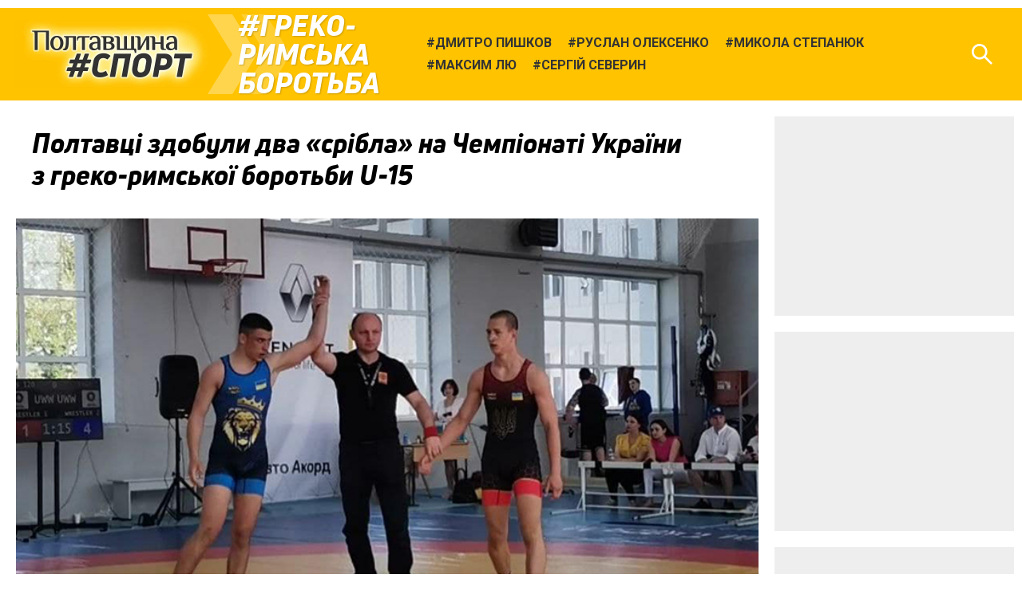

--- FILE ---
content_type: text/html; charset=UTF-8
request_url: https://sport.pl.ua/news/20869/
body_size: 10095
content:

<!DOCTYPE html>
<html lang="uk">
<head>
	<meta charset="utf-8" /><meta name="viewport" content="width=device-width, initial-scale=1, maximum-scale=2" />
	<title>Полтавці здобули два «срібла» на Чемпіонаті України з греко-римської боротьби U-15 • Греко-римська боротьба • Полтавщина Спорт</title>
	<link rel="shortcut icon" href="/img2/favicon-cup.png"><meta property="article:author" content="https://www.facebook.com/sport.pl.ua/" /><meta property="og:site_name" content="Полтавщина Спорт" /><meta property="og:title" content="Полтавці здобули два «срібла» на Чемпіонаті України з греко-римської боротьби U-15" /><meta property="og:description" content="Іван Баранов і Тарас Макарчук повернулися додому із «сріблом»" /><meta property="og:image" content="https://sport.pl.ua/uploads/2023/05/2023-05-24/grw-fb.jpg" /><meta property="og:url" content="https://sport.pl.ua/news/20869/" /><link href="https://fonts.googleapis.com/css?family=Roboto:400,400i,700,700i&amp;subset=cyrillic" rel="stylesheet" /><link rel="stylesheet" type="text/css" href="/libs/photoswipe/photoswipe.css" /><link rel="stylesheet" type="text/css" href="/libs/photoswipe/default-skin/default-skin.css" /><link rel="stylesheet" type="text/css" href="/minify2/f1a7b5fa4491826f55a91e7fd12ddb9d.css" /><script src="/js2/jquery-3.3.1.min.js"></script><script src="/js2/jquery.scrollTo.min.js"></script><script src="/libs/photoswipe/photoswipe.min.js"></script><script src="/libs/photoswipe/photoswipe-ui-default.min.js"></script><script src="/minify2/4a75a51443e78a40ffb697cf00da7c31.js"></script>
	<!--[if lt IE 9]><script src="/js2/html5.js"></script><![endif]-->
	<!-- Global site tag (gtag.js) - Google Analytics -->
<script async src="https://www.googletagmanager.com/gtag/js?id=UA-63131064-1"></script>
<script>
  window.dataLayer = window.dataLayer || [];
  function gtag(){dataLayer.push(arguments);}
  gtag('js', new Date());

  gtag('config', 'UA-63131064-1');
</script>
</head>
<body data-dt="2026-01-26 19:06:21" class="contentpage">
	<div id="fb-root"></div>
<script>(function(d, s, id) {
  var js, fjs = d.getElementsByTagName(s)[0];
  if (d.getElementById(id)) return;
  js = d.createElement(s); js.id = id;
  js.src = 'https://connect.facebook.net/uk_UA/sdk.js#xfbml=1&version=v3.1&appId=1223487471180536&autoLogAppEvents=1';
  fjs.parentNode.insertBefore(js, fjs);
}(document, 'script', 'facebook-jssdk'));</script>
<div id="slideout-panel" class="template-width-limit template-infinity-stream">
	<div class="template-infinity-page">
		
<header class="template-header">
	<div class="template-header-margin">
		
		<div class="display-table">
			<div class="display-row">

				

				<div class="cell-logo"><a href="/" class="logo"></a></div>


				<div class="cell-supertag"><a href="/tag/56/" class="tag compact">Греко-римська боротьба</a></div>

				<div class="cell-searchform">
<div class="header-search-form">
	<form action="/search/" method="get">
		<input name="q" type="text" maxlength="100" placeholder="Пошук по сайту" class="search-line" />
		<button type="submit" class="search">Знайти</button>
		<button type="reset" class="reset">Очистити</button>
	</form>
</div>
</div>

				<div class="display-cell cell-tags"><ul><li><a href="/tag/757/"><span class="tag">Дмитро Пишков</span></a></li><li><a href="/tag/57/"><span class="tag">Руслан Олексенко</span></a></li><li><a href="/tag/259/"><span class="tag">Микола Степанюк</span></a></li><li><a href="/tag/829/"><span class="tag">Максим Лю</span></a></li><li><a href="/tag/122/"><span class="tag">Сергій Северин</span></a></li></ul></div>
				<div class="cell-search"><div class="header-icon header-icon-search"></div></div>
				<div class="cell-mobilemenu"><div class="header-icon header-icon-menu"></div></div>
			</div>
		</div>


	</div>
</header>

<div class="template-body-margin">

	<div class="template-body-rm-holder">
		<div class="template-body-rm">
			
			<div class="template-body-middle-holder">
				<div class="template-body-middle">
					<div class="clear-both content-fixer"></div>
					<div class="template-content">
						
<article data-dt="2026-01-26 19:06:21" class="detail-content wym">

	<h1>Полтавці здобули два «срібла» на Чемпіонаті України з греко-римської боротьби U-15</h1>
	
<div class="top-image">
	<img src="/uploads/2023/05/2023-05-24/grw.jpg" data-width="800" data-height="520" alt="" width="800" height="520" />
	<span class="description">Фото з Facebook</span>
</div>
	<div class="intro"><p>Іван Баранов і Тарас Макарчук повернулися додому із «сріблом»</p></div>
	<p>Днями у Мукачевому відбувся Чемпіонат України з греко-римської боротьби U-15. У змаганнях брали участь спортсмени з Полтавщини і двоє наших земляків повернулися з нагородами.</p>

<p>Полтавець Іван Баранов завоював «срібло» у ваговій категорії до 75 кг. Він переміг закарпатця Владислава Карімова, Ігоря Топчія з Миколаївщини та киянина Івана Кондрюкова. У фіналі полтавець поступився іншому киянину Тимуру Ларіну.</p>

<p>Тарас Макарчук у свою чергу став другим у ваговій категорії до 100 кг. Він переміг маріупольця Віктора Горових та Артема Приложенка з Черкащини. У фіналі Тарас Макарчук поступився Владу Ткаченку з Івано-Франківщини.</p>

<p class="wym-image-center"><img src="https://sport.pl.ua/uploads/2023/05/2023-05-24/345282762-1930390427313931-1349726497235632981-n.jpg" width="560" height="420" data-width="1109" data-height="832" alt="" /></p>

<p class="wym-image-center"><img src="https://sport.pl.ua/uploads/2023/05/2023-05-24/345613891-624887666332201-603691850720400265-n-1-.jpg" width="560" height="428" data-width="1089" data-height="832" alt="" /></p>

<p>Обидва спортсмени — вихованці полтавської ДЮСШ ім. Олексія Бутовського. Івана Баранова до змагань готував тренер Антон пушкар. Тараса Макарчука - Валентин Журавель.</p>

</article>
<div class="content-footer">
	<div class="content-footer-row">
		<div class="content-footer-left">
			<div class="author"><p><span class="wym-author">Владислав ВЛАСЕНКО</span>, «Полтавщина Спорт» </p><p></div>
			<ul class="content-tags"><li><a href="/tag/56/"><span class="tag">Греко-римська боротьба</span></a></li></ul>
		</div>
		<div class="content-footer-right">
			<div class="pubdate">24&nbsp;травня&nbsp;2023, 12:11</div>
			<div class="pageviews">2983</div>
			<div class="clear-both"></div>
		</div>
	</div>
</div>

<div data-url="https://sport.pl.ua/news/20869/" class="content-share">
		
</div>
<style type="text/css">
	@media (min-width: 920px) { .ga_aftercontent_slot {display: none;} }
</style>
<div class="bbc-after-content">
<script async src="//pagead2.googlesyndication.com/pagead/js/adsbygoogle.js"></script>
<!-- Полтавщина Спорт, mobile after content -->
<ins class="adsbygoogle ga_aftercontent_slot"
     style="display:block"
     data-ad-client="ca-pub-2243497860260703"
     data-ad-slot="9034558515"
     data-ad-format="rectangle"
     data-full-width-responsive="false"></ins>
<script>
(adsbygoogle = window.adsbygoogle || []).push({});
</script>	
</div>
					</div>
					<div class="clear-both content-fixer"></div>
				</div>
			</div>
			<div class="template-body-right">
				<div class="bbc-sidebar">
<style type="text/css">
	.ga_sidebar_slot {display: inline-block; width: 300px; height: 250px;}
	@media (max-width: 919px) { .ga_sidebar_slot {display: none;} }
</style>
<script async src="//pagead2.googlesyndication.com/pagead/js/adsbygoogle.js"></script><div class="bbc bbc-google">
<!-- Полтавщина Спорт, responsive 1 -->
<ins class="adsbygoogle ga_sidebar_slot"
     style="display:block"
     data-ad-client="ca-pub-2243497860260703"
     data-ad-slot="5096692826"
     data-ad-format="rectangle"
     data-full-width-responsive="true"></ins>
<script>
(adsbygoogle = window.adsbygoogle || []).push({});
</script>
</div><div class="bbc bbc-google">
<!-- Полтавщина Спорт, responsive 2 -->
<ins class="adsbygoogle ga_sidebar_slot"
     style="display:block"
     data-ad-client="ca-pub-2243497860260703"
     data-ad-slot="5660208726"
     data-ad-format="rectangle"
     data-full-width-responsive="true"></ins>
<script>
(adsbygoogle = window.adsbygoogle || []).push({});
</script>
</div><div class="bbc bbc-google">
<!-- Полтавщина Спорт, responsive 3 -->
<ins class="adsbygoogle ga_sidebar_slot"
     style="display:block"
     data-ad-client="ca-pub-2243497860260703"
     data-ad-slot="5120743554"
     data-ad-format="rectangle"
     data-full-width-responsive="true"></ins>
<script>
(adsbygoogle = window.adsbygoogle || []).push({});
</script>
</div><div data-src="/uploads/2020/05/2020-05-31/ps-telegram.png" data-link="https://goo.gl/DZjSoS" class="bbc bbc-reserve"></div></div>
			</div>
			<div class="clear-both template-clear-rm"></div>

		</div>
	</div>
	<div class="template-body-left">
		<div class="clear-both lenta-fixer"></div>
		<aside class="lenta">
<div class="lenta-header">
	<h3><a href="/news/">Останні новини</a></h3>
	<div class="lenta-rss">
		<a href="/rss/news.xml" class="icon icon-rss"></a>
	</div>
</div>
<script>var lenta_data="[base64]/[base64]/[base64]/QtdGA0YjRltGB0YLRjCDQn9CX0JzQoTog0YDQtdC30YPQu9GM0YLQsNGC0Lgg0LzQsNGC0YfRltCyINC+0LTQuNC90LDQtNGG0Y/[base64]/0LXRgNGI0LjQvCDQv9C10YDQtdGC0L3Rg9CyINC/[base64]/QvtGB0YLRgNCw0LbQtNCw0LIg0LLRltC0INC90ZbRh9C90L7RlyDQsNGC0LDQutC4INGA0L7RgdGW0Y/QvcKg4oCUINGC0YDQtdC90YPQstCw0LvRjNC90LjQuSDQv9GA0L7RhtC10YEgwqvQktC+0YDRgdC60LvQuMK7INC/[base64]/[base64]/RhtGW0Y8g0LzQsNGC0YfRgyDCq9Ce0LTQtdGJ0LjQvdCwwrvCoOKAlCDCq9Ca0YDQtdC80LXQvdGH0YPQusK7INC90LDCoMKr0J/[base64]/RgNC10LTRgdGC0LDQstC90LjQutC4INCf0L7Qu9GC0LDQstGJ0LjQvdC4INC30LTQvtCx0YPQu9C4INC00LXQsuKAmdGP0YLRjCDQvNC10LTQsNC70LXQuSDQvdCwwqDQp9CjwqDQt8Kg0L/[base64]/0YfRg9C6INC90LXCoNC/[base64]/QvsKg0LHRg9C70ZbRgtCw0YUg0L/[base64]/RgNGP0LzQsCDRgtGA0LDQvdGB0LvRj9GG0ZbRjyDQvNCw0YLRh9GDINCl0JrCoMKr0JrRgNC10LzQtdC90YfRg9C6wrsgLSDCq9Ch0L7QutGW0LvCuyDQvdCwwqDCq9Cf0L7Qu9GC0LDQstGJ0LjQvdGWINCh0L/[base64]/[base64]/[base64]/0L7QstC10YDQvdGD0LvQsNGB0Y8g0LTQvsKg0J/QvtC70YLQsNCy0Lgg0ZYg0L/[base64]/QsNC84oCZ0Y/[base64]/QvtC70YLQsNCy0LDCuyBVLTE5INCy0LjQs9GA0LDQu9CwINGB0L/[base64]/[base64]/[base64]/QvdC60Lgg0KDQvtC60YHQvtC70LDQvdCwINCa0YDQsNCy0YfRg9C6INGC0LDCoNCa0LDRgtC10YDQuNC90LAg0JrQvtGA0YHRg9C9INC/0LXRgNC10YjQu9C4INC00L7CoNC/[base64]/QvNCwINGC0YDQsNC90YHQu9GP0YbRltGPINC80LDRgtGH0YMgwqvQntC00LXRidC40L3QsMK7wqDigJQg0KXQmsKgwqvQmtGA0LXQvNC10L3Rh9GD0LrCuyDQvdCwwqDCq9Cf0L7Qu9GC0LDQstGJ0LjQvdGWINCh0L/[base64]/[base64]/[base64]/[base64]/QtdGA0YjQsCDQu9GW0LPQsCAo0LbRltC90LrQuCk6IMKr0KLQtdGA0LXRiNC60ZbQstGB0YzQutCwINCi0JPCuyDQstC00YDRg9Cz0LUg0L/QtdGA0LXQvNC+0LPQu9CwIMKr0JDQutCy0LAt0JLRltC9wrsg0ZYg0L/[base64]/RgNGP0LzQsCDRgtGA0LDQvdGB0LvRj9GG0ZbRjyDQvNCw0YLRh9GDINCS0JrCoMKr0KDQtdGI0LXRgtC40LvRltCy0LrQsMK7wqDigJQgwqvQn9C+0LvRltGG0ZbRjyDQvtGF0L7RgNC+0L3QuC3Ql9Cj0J3Qo8K7INC90LDCoMKr0J/[base64]/QvNCwINGC0YDQsNC90YHQu9GP0YbRltGPINC80LDRgtGH0YMgwqvQoNC10YjQtdGC0LjQu9GW0LLQutCwLdCf0J3Qn9CjwrvCoOKAlCDCq9CU0L3RltC/0YDQvsK7ICjQp9C10YDQutCw0YHQuCkg0L3QsMKgwqvQn9C+0LvRgtCw0LLRidC40L3RliDQodC/[base64]/[base64]/RhtGW0Y8g0LzQsNGC0YfRgyDCq9Cf0L7Qu9GW0YHRgdGPLTLCu8Kg4oCUIMKr0KHRgtGA0L7QvdCzINCk0LDQutGC0L7RgNGWIDLCuyDQvdCwwqDCq9Cf0L7Qu9GC0LDQstGJ0LjQvdGWINCh0L/[base64]/RgNGP0LzQsCDRgtGA0LDQvdGB0LvRj9GG0ZbRjyDQvNCw0YLRh9GDIMKr0JDQutCy0LAt0JLRltC9wrvCoOKAlCDCq9Ci0LXRgNC10YjQutGW0LLRgdGM0LrQsCDQotCTwrsg0L3QsMKgwqvQn9C+0LvRgtCw0LLRidC40L3RliDQodC/[base64]/[base64]/QtdCy0L3QtdC90L4g0L/QtdGA0LXQvNC+0LPQu9CwIMKr0J/[base64]/QvNCwINGC0YDQsNC90YHQu9GP0YbRltGPINC80LDRgtGH0YMgwqvQoNC10YjQtdGC0LjQu9GW0LLQutCwwrvCoOKAlCDCq9Cc0KXQny3Qm9Cw0LTQuNC20LjQvcK7INC90LDCoMKr0J/[base64]/Qo8K7INC/0YDQvtCz0YDQsNC70LAgwqvQpdC80LXQu9GM0L3QuNGG0YzQutC40Lwg0L/[base64]/[base64]/QvNCwINGC0YDQsNC90YHQu9GP0YbRltGPINC80LDRgtGH0YMgwqvQpdC80LXQu9GM0L3QuNGG0YzQutGWINC/0LDQvdGC0LXRgNC4wrvCoOKAlCDCq9Cg0LXRiNC10YLQuNC70ZbQstC60LAt0J/Qn9Cf0KPCuyDQvdCwwqDCq9Cf0L7Qu9GC0LDQstGJ0LjQvdGWINCh0L/[base64]/RgNGP0LzQsCDRgtGA0LDQvdGB0LvRj9GG0ZbRjyDQvNCw0YLRh9GDIMKr0KHRgtGA0L7QvdCzINCk0LDQutGC0L7RgNGWIDLCu8Kg4oCUIMKr0J/QvtC70ZbRgdGB0Y8tMsK7INC90LDCoMKr0J/[base64]/QvNCwINGC0YDQsNC90YHQu9GP0YbRltGPINC80LDRgtGH0YMgwqvQkNC60LLQsC3QktGW0L3Cu8Kg4oCUIMKr0KLQtdGA0LXRiNC60ZbQstGB0YzQutCwINCi0JPCuyDQvdCwwqDCq9Cf0L7Qu9GC0LDQstGJ0LjQvdGWINCh0L/[base64]/0L7CoNCx0YPQu9GW0YLQsNGFINC/[base64]/QsCDQt8Kg0JrRgNC10LzQtdC90YfRg9C60LAg0LfQtNC+0LHRg9C70LAgwqvQsdGA0L7QvdC30YPCuyDQvdCwwqDQstGB0LXRg9C60YDQsNGX0L3RgdGM0LrQuNGFINC30LzQsNCz0LDQvdC90Y/RhSDQt8Kg0LHQsNGAYNGU0YDQvdC+0LPQviDRgdC/[base64]/RgNGP0LzQsCDRgtGA0LDQvdGB0LvRj9GG0ZbRjyDQvNCw0YLRh9GDIMKr0KHQvtC60ZbQu8K7wqDigJQg0KXQmsKgwqvQmtGA0LXQvNC10L3Rh9GD0LrCuyDQvdCwwqDCq9Cf0L7Qu9GC0LDQstGJ0LjQvdGWINCh0L/[base64]/[base64]/[base64]/0YPRgdGC0LrQuCDQucKg0LfQsNC/0LvQsNC90YPQstCw0LvQsCDQv+KAmdGP0YLRjCDRgdC/[base64]/[base64]/[base64]/RhtGW0Y8g0LzQsNGC0YfRgyDCq9Ca0YDQtdC80LXQvdGH0YPQusK7wqDigJQgwqvQntC00LXRidC40L3QsMK7INC90LDCoMKr0J/[base64]/[base64]/[base64]/QtdGA0YjQsCDQu9GW0LPQsCAo0LLQvtC70LXQudCx0L7Quyk6IMKr0KDQtdGI0LXRgtC40LvRltCy0LrQsC0ywrsg0LfCoNCx0L7RlNC8INC/[base64]/RgNGP0LzQsCDRgtGA0LDQvdGB0LvRj9GG0ZbRjyDQvNCw0YLRh9GDIMKr0KDQtdGI0LXRgtC40LvRltCy0LrQsC0ywrsgLSDCq9CT0L7RgNGW0Ygt0JrQstCw0YDQtNGA0LDRgsK7INC90LDCoMKr0J/[base64]/[base64]/RhtGW0Y8g0LzQsNGC0YfRgyDCq9Ca0L7QvdGC0ZbQvdC10L3RgtCw0LvCu8Kg4oCUIMKr0KDQtdGI0LXRgtC40LvRltCy0LrQsC0ywrsg0L3QsMKgwqvQn9C+0LvRgtCw0LLRidC40L3RliDQodC/[base64]/QvNCwINGC0YDQsNC90YHQu9GP0YbRltGPINC80LDRgtGH0YMgwqvQoNC10YjQtdGC0LjQu9GW0LLQutCwLdCf0J3Qn9CjwrvCoOKAlCDCq9CR0YPQutC+0LLQuNC90LrQsMK7INC90LDCoMKr0J/[base64]/[base64]/[base64]/[base64]";</script><ul class="lenta-stream"></ul>
<div class="display-table lenta-buttons">
	<div class="display-row">
		<div class="display-cell">
			<a href="/news/" data-loading="Завантаження..." class="tbutton more-button">Більше новин</a>
		</div>
		<div class="display-cell">
			<a href="/archive/2026/" class="tbutton archive-button">Архів</a>
		</div>
	</div>
</div>
</aside>
		<div class="clear-both lenta-fixer"></div>
	</div>
	<div class="clear-both template-clear-common"></div>

</div>
	</div>
</div>
<div class="infinity-loader"></div>
<div id="slideout-menu">
	<h3>Види спорту:</h3><ul><li><a href="/tag/football/" class="tag">Футбол</a></li><li><a href="/tag/futsal/" class="tag">Футзал</a></li><li><a href="/tag/athletics/" class="tag">Легка атлетика</a></li><li><a href="/tag/hockey/" class="tag">Хокей</a></li><li><a href="/tag/motoball/" class="tag">Мотобол</a></li><li><a href="/tag/powerlifting/" class="tag">Пауерліфтинг</a></li><li><a href="/tag/boxing/" class="tag">Бокс</a></li><li><a href="/tag/451/" class="tag">Веслування</a></li></ul><h3>Футбольні турніри:</h3><ul><li><a href="/tag/720/" class="tag">Перша ліга</a></li><li><a href="/tag/370/" class="tag">Кубок України</a></li><li><a href="/tag/317/" class="tag">Чемпіонат Полтавщини</a></li><li><a href="/tag/732/" class="tag">Чемпіонат Полтави</a></li>
</div>

<script defer src="https://static.cloudflareinsights.com/beacon.min.js/vcd15cbe7772f49c399c6a5babf22c1241717689176015" integrity="sha512-ZpsOmlRQV6y907TI0dKBHq9Md29nnaEIPlkf84rnaERnq6zvWvPUqr2ft8M1aS28oN72PdrCzSjY4U6VaAw1EQ==" data-cf-beacon='{"version":"2024.11.0","token":"e2b57393e23649559db575959c91bd3f","r":1,"server_timing":{"name":{"cfCacheStatus":true,"cfEdge":true,"cfExtPri":true,"cfL4":true,"cfOrigin":true,"cfSpeedBrain":true},"location_startswith":null}}' crossorigin="anonymous"></script>
</body>
</html>

--- FILE ---
content_type: text/html; charset=utf-8
request_url: https://www.google.com/recaptcha/api2/aframe
body_size: 267
content:
<!DOCTYPE HTML><html><head><meta http-equiv="content-type" content="text/html; charset=UTF-8"></head><body><script nonce="pNM9ezTt8mQdD0lCpYESlQ">/** Anti-fraud and anti-abuse applications only. See google.com/recaptcha */ try{var clients={'sodar':'https://pagead2.googlesyndication.com/pagead/sodar?'};window.addEventListener("message",function(a){try{if(a.source===window.parent){var b=JSON.parse(a.data);var c=clients[b['id']];if(c){var d=document.createElement('img');d.src=c+b['params']+'&rc='+(localStorage.getItem("rc::a")?sessionStorage.getItem("rc::b"):"");window.document.body.appendChild(d);sessionStorage.setItem("rc::e",parseInt(sessionStorage.getItem("rc::e")||0)+1);localStorage.setItem("rc::h",'1769447184755');}}}catch(b){}});window.parent.postMessage("_grecaptcha_ready", "*");}catch(b){}</script></body></html>

--- FILE ---
content_type: image/svg+xml
request_url: https://sport.pl.ua/img2/eye.svg
body_size: -44
content:
<?xml version="1.0" ?><svg height="1024" width="1024" xmlns="http://www.w3.org/2000/svg"><path fill="#999999" d="M512 128C128 128 0 512 0 512s122 320 512 320 512-320 512-320S896 128 512 128zM512 768c-320 0-384-256-384-256s66-256 384-256 384 256 384 256S832 768 512 768zM512 320c-19.531 0-37.938 3.781-55.688 9.219C489.156 344.438 512 377.469 512 416c0 53-43 96-96 96-38.531 0-71.562-22.844-86.781-55.688C323.781 474.062 320 492.469 320 512c0 106.062 86 192 192 192 106.062 0 192-85.938 192-192C704 406 618.062 320 512 320z"/></svg>